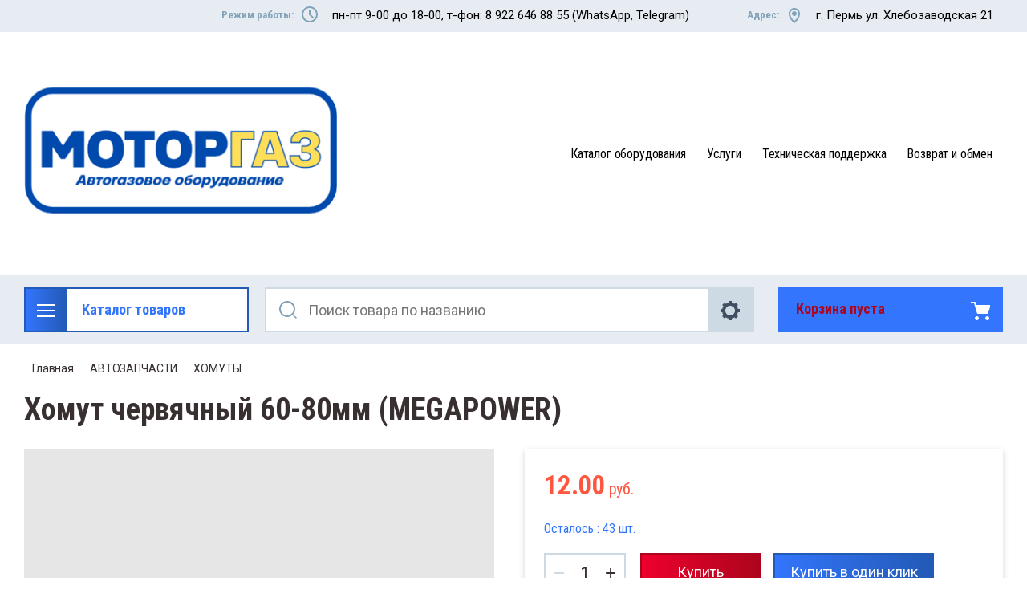

--- FILE ---
content_type: text/html; charset=utf-8
request_url: https://motor-gas.ru/shop/product/1872694302
body_size: 15350
content:

	<!doctype html>
<html lang="ru">
<head>
<meta charset="utf-8">
<meta name="robots" content="all"/>
<title>Хомут червячный 60-80мм (MEGAPOWER)</title>
<meta name="description" content="Хомут червячный 60-80мм (MEGAPOWER)">
<meta name="keywords" content="Хомут червячный 60-80мм (MEGAPOWER)">
<meta name="SKYPE_TOOLBAR" content="SKYPE_TOOLBAR_PARSER_COMPATIBLE">
<meta name="viewport" content="width=device-width, initial-scale=1.0, maximum-scale=1.0, user-scalable=no">
<meta name="format-detection" content="telephone=no">
<meta http-equiv="x-rim-auto-match" content="none">

<script src="/g/libs/jquery/1.10.2/jquery.min.js"></script>

<link rel="stylesheet" href="/t/v342/images/css/slick-theme.scss.css">
<link rel="stylesheet" href="/g/libs/jquery-slick/1.8.0/slick.css">
<link rel="stylesheet" href="/g/libs/remodal/css/remodal.css">
<link rel="stylesheet" href="/g/libs/remodal/css/remodal-default-theme.css">
<link rel="stylesheet" href="/g/libs/jqueryui/datepicker-and-slider/css/jquery-ui.css">

<!-- Fonts -->
<link href="https://fonts.googleapis.com/css?family=Roboto+Condensed:300,400,700|Roboto:100,300,400,500,700,900&amp;subset=cyrillic,cyrillic-ext,latin-ext" rel="stylesheet">
<!-- Fonts -->

<script src="/g/libs/jqueryui/datepicker-and-slider/js/jquery-ui.min.js" charset="utf-8"></script>

	<link rel="stylesheet" href="/g/css/styles_articles_tpl.css">
<meta name="mailru-domain" content="xOV40ZgYIONKivdQ" />
<link rel='stylesheet' type='text/css' href='/shared/highslide-4.1.13/highslide.min.css'/>
<script type='text/javascript' src='/shared/highslide-4.1.13/highslide.packed.js'></script>
<script type='text/javascript'>
hs.graphicsDir = '/shared/highslide-4.1.13/graphics/';
hs.outlineType = null;
hs.showCredits = false;
hs.lang={cssDirection:'ltr',loadingText:'Загрузка...',loadingTitle:'Кликните чтобы отменить',focusTitle:'Нажмите чтобы перенести вперёд',fullExpandTitle:'Увеличить',fullExpandText:'Полноэкранный',previousText:'Предыдущий',previousTitle:'Назад (стрелка влево)',nextText:'Далее',nextTitle:'Далее (стрелка вправо)',moveTitle:'Передвинуть',moveText:'Передвинуть',closeText:'Закрыть',closeTitle:'Закрыть (Esc)',resizeTitle:'Восстановить размер',playText:'Слайд-шоу',playTitle:'Слайд-шоу (пробел)',pauseText:'Пауза',pauseTitle:'Приостановить слайд-шоу (пробел)',number:'Изображение %1/%2',restoreTitle:'Нажмите чтобы посмотреть картинку, используйте мышь для перетаскивания. Используйте клавиши вперёд и назад'};</script>

            <!-- 46b9544ffa2e5e73c3c971fe2ede35a5 -->
            <script src='/shared/s3/js/lang/ru.js'></script>
            <script src='/shared/s3/js/common.min.js'></script>
        <link rel='stylesheet' type='text/css' href='/shared/s3/css/calendar.css' /><link rel="icon" href="/favicon.ico" type="image/x-icon">
<link rel="apple-touch-icon" href="/touch-icon-iphone.png">
<link rel="apple-touch-icon" sizes="76x76" href="/touch-icon-ipad.png">
<link rel="apple-touch-icon" sizes="120x120" href="/touch-icon-iphone-retina.png">
<link rel="apple-touch-icon" sizes="152x152" href="/touch-icon-ipad-retina.png">
<meta name="msapplication-TileImage" content="/touch-w8-mediumtile.png"/>
<meta name="msapplication-square70x70logo" content="/touch-w8-smalltile.png" />
<meta name="msapplication-square150x150logo" content="/touch-w8-mediumtile.png" />
<meta name="msapplication-wide310x150logo" content="/touch-w8-widetile.png" />
<meta name="msapplication-square310x310logo" content="/touch-w8-largetile.png" />

<!--s3_require-->
<link rel="stylesheet" href="/g/basestyle/1.0.1/user/user.css" type="text/css"/>
<link rel="stylesheet" href="/g/basestyle/1.0.1/user/user.blue.css" type="text/css"/>
<script type="text/javascript" src="/g/basestyle/1.0.1/user/user.js" async></script>
<!--/s3_require-->
			
		
		
		
			<link rel="stylesheet" type="text/css" href="/g/shop2v2/default/css/theme.less.css">		
			<script type="text/javascript" src="/g/printme.js"></script>
		<script type="text/javascript" src="/g/shop2v2/default/js/tpl.js"></script>
		<script type="text/javascript" src="/g/shop2v2/default/js/baron.min.js"></script>
		
			<script type="text/javascript" src="/g/shop2v2/default/js/shop2.2.js"></script>
		
	<script type="text/javascript">shop2.init({"productRefs": [],"apiHash": {"getPromoProducts":"a21416cf82f01ed7a201ffc4dc732484","getSearchMatches":"eaafac64128d0234126d241edb589bd1","getFolderCustomFields":"f0d8e3267e9ab580a54618472963ef3e","getProductListItem":"bc65138b941818c1861c3ec38c0a177d","cartAddItem":"c28594fe8b3f57df3791184ccd1598a9","cartRemoveItem":"83335318917bd081155b6de6f483ee70","cartUpdate":"22639b68a29c18e379ac35957f3e24d5","cartRemoveCoupon":"b872bce0962cc8017b532a51f817ce09","cartAddCoupon":"41fb38a965daeb262ec3f1cef0e7960c","deliveryCalc":"4fe4b31f18c6249b749d428581b958e7","printOrder":"ec30827fa310765726b4904a1ef36d60","cancelOrder":"eb67f1c8e7a3ff6d181c73ce404d7719","cancelOrderNotify":"a4c8a48f911a902676275afbef96cd7d","repeatOrder":"4265dd276be3dadf30e54d0caab03323","paymentMethods":"d8f961d643be25d22911678e370d6d1e","compare":"04754810a798f78346fa419592d9a07b"},"hash": null,"verId": 43596,"mode": "product","step": "","uri": "/shop","IMAGES_DIR": "/d/","my": {"show_sections":true,"lazy_load_subpages":true,"search_range_max":200000,"show_flags_filter":true,"gr_selected_theme":14,"special_alias":"SPEC","new_alias":"NEW"},"shop2_cart_order_payments": 3,"cf_margin_price_enabled": 0,"maps_yandex_key":"","maps_google_key":""});</script>
<style type="text/css">.product-item-thumb {width: 450px;}.product-item-thumb .product-image, .product-item-simple .product-image {height: 450px;width: 450px;}.product-item-thumb .product-amount .amount-title {width: 354px;}.product-item-thumb .product-price {width: 400px;}.shop2-product .product-side-l {width: 200px;}.shop2-product .product-image {height: 190px;width: 200px;}.shop2-product .product-thumbnails li {width: 56px;height: 56px;}</style>

<!--<link rel="stylesheet" href="/t/v342/images/css/theme.scss.css">-->
<link rel="stylesheet" href="/t/v342/images/css/lightgallery.css">

<script src="/g/libs/jquery-formstyler/1.7.4/jquery.formstyler.min.js" charset="utf-8"></script>
<script src="/g/libs/lightgallery/v1.2.19/lightgallery.js"></script>
<script src="/g/libs/lightgallery/v1.2.19/lg-zoom.min.js"></script>
<script src="/g/templates/shop2/2.112.2/js/nouislider.min.js" charset="utf-8"></script>
<script src="/g/libs/jquery-match-height/0.7.2/jquery.matchHeight.min.js"></script>
<script src="/g/libs/jquery-responsive-tabs/1.5.1/jquery.responsivetabs.min.js"></script>
<script src="/g/templates/shop2/2.79.2/js/animit.js"></script>
<script src="/g/templates/shop2/2.79.2/js/waslide.js"></script>
<script src="/g/libs/flexmenu/1.4.2/flexmenu.min.modern.js"></script>
<script src="/g/libs/jquery-slick/1.8.0/slick.min.js"></script>
<script src="/g/libs/jquery-sly/1.6.1/sly.min.js"></script>
<script src="/g/templates/shop2/2.96.2/js/headroom.js" charset="utf-8"></script>
<script src="/g/libs/remodal/js/remodal.js" charset="utf-8"></script>
<script src="/g/libs/jquery-bgdsize/jquery.bgdsize.js" charset="utf-8"></script>


    <link rel="stylesheet" href="/g/templates/shop2/2.112.2/themes/theme2/theme.scss.css">

<link rel="stylesheet" href="/g/templates/shop2/2.112.2/css/corrections.css">
<script src="/g/s3/misc/form/shop-form/shop-form-minimal.js" charset="utf-8"></script>
<script src="/t/v342/images/js/disign.js" charset="utf-8"></script>

<!-- [if lt IE 9]>
<script src="https://cdnjs.cloudflare.com/ajax/libs/html5shiv/3.7.3/html5shiv.min.js" type="text/javascript"></script>
<![endif] -->

<script>
$(document).ready(function(){
	$('body').css('opacity', '1');
});
</script>


<style>

@media screen and (min-width: 1261px){
.login__text {
    display: inline-block;
    border: 2px solid transparent;
    vertical-align: middle;
    padding: 5px 0px 8px 45px;
    margin: 0px 10px 0 0;
}
.login{
	border: 2px solid #b4c8d5;
	margin-top: 5px;
}
.reg{
	display: inline-block;
    color: #383030;
    font-family: 'Roboto Condensed', Arial, Helvetica, sans-serif;
    font-size: 16px;
    padding-right: 5px
    vertical-align: middle;	
}	
}

</style>

<link rel="stylesheet" href="/t/v342/images/css/site.addons.scss.css"
</head>
<body>
	<div class="site-wrapper">
		<div class="burger-block">
    		<div class="burger-block__ico"></div>
		    <div class="burger-block__section">
		        <a href="#rem-login" class="burger-block__cabinet">Вход в кабинет</a>
		        <div class="burger-block__folders">
		            <div class="burger-block__folders-title">Каталог товаров</div>
		            <div class="burger-block__folders-list">
		            	<ul class="popup-folders__list menu-default"><li class="firstlevel sublevel dontsplit"><a class="hasArrow" href="/shop/folder/138340902"><span>ГБО (газобаллонное оборудование)</span></a><ul><li class="parentItem"><a href="/shop/folder/138340902"><span>ГБО (газобаллонное оборудование)</span></a></li><li class="sublevel dontsplit"><a class="hasArrow" href="/shop/folder/138346102"><span>БАЛЛОНЫ</span></a><ul><li class="parentItem"><a href="/shop/folder/138346102"><span>БАЛЛОНЫ</span></a></li><li class=""><a href="/shop/folder/138346302"><span>Цилиндрические баллоны</span></a></li><li class=""><a href="/shop/folder/138346502"><span>Тороидальные баллоны</span></a></li><li class=""><a href="/shop/folder/138346902"><span>Крепежи баллонов</span></a></li></ul></li><li class="sublevel dontsplit"><a class="hasArrow" href="/shop/folder/138347702"><span>Впрыск газа</span></a><ul><li class="parentItem"><a href="/shop/folder/138347702"><span>Впрыск газа</span></a></li><li class=""><a href="/shop/folder/138347902"><span>OMVL пропан</span></a></li><li class=""><a href="/shop/folder/138348102"><span>OMVL метан</span></a></li><li class=""><a href="/shop/folder/75068506"><span>LOVATO пропан</span></a></li><li class=""><a href="/shop/folder/75068706"><span>Landi Renzo пропан</span></a></li></ul></li><li class=""><a href="/shop/folder/138342102"><span>Вентили</span></a></li><li class=""><a href="/shop/folder/138341902"><span>Вентиляционные камеры</span></a></li><li class=""><a href="/shop/folder/138342302"><span>ВЗУ</span></a></li><li class=""><a href="/shop/folder/138342502"><span>Гайки, заглушки, муфты</span></a></li><li class=""><a href="/shop/folder/138342902"><span>ГБО разное</span></a></li><li class=""><a href="/shop/folder/138345302"><span>Датчики для ГБО</span></a></li><li class=""><a href="/shop/folder/138342702"><span>Дозаторы и патрубки</span></a></li><li class=""><a href="/shop/folder/138345502"><span>Катушки</span></a></li><li class=""><a href="/shop/folder/138341302"><span>Манометр</span></a></li><li class=""><a href="/shop/folder/138345702"><span>МИНИ-кит</span></a></li><li class="sublevel dontsplit"><a class="hasArrow" href="/shop/folder/138347102"><span>МУЛЬТИКЛАПАНЫ</span></a><ul><li class="parentItem"><a href="/shop/folder/138347102"><span>МУЛЬТИКЛАПАНЫ</span></a></li><li class=""><a href="/shop/folder/138347302"><span>Мультиклапаны</span></a></li><li class=""><a href="/shop/folder/138347502"><span>Мультиклапаны ЕВРО</span></a></li><li class=""><a href="/shop/folder/75068306"><span>Запчасти для мультиклапана</span></a></li></ul></li><li class=""><a href="/shop/folder/138345902"><span>Переключатели (кнопка)</span></a></li><li class=""><a href="/shop/folder/138344902"><span>Переходники</span></a></li><li class=""><a href="/shop/folder/138344702"><span>Рампы</span></a></li><li class="sublevel dontsplit"><a class="hasArrow" href="/shop/folder/138345102"><span>Редукторы</span></a><ul><li class="parentItem"><a href="/shop/folder/138345102"><span>Редукторы</span></a></li><li class=""><a href="/shop/folder/75067906"><span>Редукторы метан</span></a></li><li class=""><a href="/shop/folder/75068106"><span>Редукторы пропан</span></a></li></ul></li><li class=""><a href="/shop/folder/138344502"><span>Ремкомплекты</span></a></li><li class=""><a href="/shop/folder/138341702"><span>Смесители и Антихлопы</span></a></li><li class=""><a href="/shop/folder/138344302"><span>Тройники</span></a></li><li class=""><a href="/shop/folder/138344102"><span>Трубки</span></a></li><li class=""><a href="/shop/folder/138343902"><span>Фильтра газовые</span></a></li><li class=""><a href="/shop/folder/138341102"><span>Фитинги</span></a></li><li class=""><a href="/shop/folder/138343702"><span>Шланги</span></a></li><li class=""><a href="/shop/folder/138343502"><span>Штуцеры</span></a></li><li class=""><a href="/shop/folder/138343302"><span>Электроклапаны</span></a></li><li class=""><a href="/shop/folder/138343102"><span>Эмуляторы</span></a></li></ul></li><li class="firstlevel sublevel dontsplit"><a class="hasArrow" href="/shop/folder/138348302"><span>АВТОЗАПЧАСТИ</span></a><ul><li class="parentItem"><a href="/shop/folder/138348302"><span>АВТОЗАПЧАСТИ</span></a></li><li class="sublevel dontsplit"><a class="hasArrow" href="/shop/folder/138348502"><span>СВЕЧИ ЗАЖИГАНИЯ</span></a><ul><li class="parentItem"><a href="/shop/folder/138348502"><span>СВЕЧИ ЗАЖИГАНИЯ</span></a></li><li class=""><a href="/shop/folder/138348702"><span>ЭЗ (Энгельс)</span></a></li><li class=""><a href="/shop/folder/138348902"><span>BRISK</span></a></li></ul></li><li class="sublevel dontsplit"><a class="hasArrow" href="/shop/folder/148768302"><span>ХОМУТЫ</span></a><ul><li class="parentItem"><a href="/shop/folder/148768302"><span>ХОМУТЫ</span></a></li><li class=""><a href="/shop/folder/148768702"><span>NORD YADA</span></a></li><li class=""><a href="/shop/folder/148768902"><span>NORMA</span></a></li><li class=""><a href="/shop/folder/148769102"><span>Пластиковые хомуты</span></a></li></ul></li></ul></li><li class="firstlevel sublevel dontsplit"><a class="hasArrow" href="/shop/folder/148767902"><span>АКСЕССУАРЫ</span></a><ul><li class="parentItem"><a href="/shop/folder/148767902"><span>АКСЕССУАРЫ</span></a></li><li class=""><a href="/shop/folder/148768102"><span>Изолента и скотч</span></a></li></ul></li></ul>
		            </div>
		        </div>
		        <div class="burger-block__navigation"></div>
		    </div>
		</div>
		<div class="cabinet-block">
		    <div class="cabinet-block__section">
		        <div class="cabinet-block__back ">Назад</div>
		        <div class="cabinet-block__body">
		            <!-- Cabinet -->
		        </div>
		    </div>
		</div>
		<div class="search search-mob">
			<div class="search__mobile"></div>
		</div>
		<header role="banner" class="site-header">
			<div class="site-header__wrap">
				<div class="site-header__inner">
					<div class="site-header__top_line central">
												<div class="social">
							<div class="social__wrap"><a class="social__link" href="https://t.me/motorgas59"><img src=/thumb/2/d1etAhY6ivqlUQOiensRRw/16r16/d/fgs16_telegram.svg  alt=""></a><a class="social__link" href="https://wa.me/79226468855"><img src=/thumb/2/Oh8FgtzHfOmBN4mmfMziRA/16r16/d/fgs16_whatsapp.svg  alt=""></a></div>
						</div>
												<div class="site-header__top_line_right">
														<div class="time_work">
								<div class="time_work__wrap">
									<div class="time_work__title">Режим работы:</div>
									<div class="time_work__numbers">пн-пт 9-00 до 18-00, т-фон: 8 922 646 88 55 (WhatsApp, Telegram)</div>
								</div>	
							</div>
																					<div class="address">
								<div class="address__wrap">
									<div class="address__title">Адрес:</div>
									<div class="address__text">г. Пермь  ул. Хлебозаводская 21</div>
								</div>
							</div>
													</div>
					</div>
					<div class="site-header__block">
						<div class="site-header__block_wrap central">
							<div class="logo">
																<div class="site-logo">
																											<a href="/"><img src="/thumb/2/BdUKjIC2YBryYQCF4zO42A/400c200/d/dizajn_bez_nazvaniya_logotip_2_1.png" alt="" /></a>
								</div>
																<div class="logo__wrap">
																										</div>
							</div>
							<div class="site-header__left_block">
																    <nav class="menu menu-top">
								        <div class="menu__wrap">
								            <ul class="menu__inner"><li class="has-child"><a href="/produkciya">Каталог оборудования</a></li><li class="has-child"><a href="/uslugi">Услуги</a></li><li class=""><a href="/dokumenty-1">Техническая поддержка</a></li><li class=""><a href="/vozvrat-i-obmen">Возврат и обмен</a></li></ul>
								        </div>
								    </nav>
										                       		                    </div>
		                </div>
					</div>
				</div>
				<div class="site-header__bottom central">
					<div class="site-header__bottom__wrap">
													<div class="catalogue-menu catalogue-menu-inner-hide">
								<div class="catalogue-menu__wrap">
									<div class="catalogue-menu__title"><a href="/" style="text-decoration: none; color: #3375fc;">Каталог товаров</a></div>
									<div class="catalogue-menu__list">
										<ul class="catalogue-menu__inner"><li class="has-child"><a href="/shop/folder/138340902" > <span></span> ГБО (газобаллонное оборудование)</a><ul class="level-2"><li class="has-child"><a href="/shop/folder/138346102" > <span></span> БАЛЛОНЫ</a><ul class="level-3"><li><a href="/shop/folder/138346302" >Цилиндрические баллоны</a></li><li><a href="/shop/folder/138346502" >Тороидальные баллоны</a></li><li><a href="/shop/folder/138346902" >Крепежи баллонов</a></li></ul></li><li class="has-child"><a href="/shop/folder/138347702" > <span></span> Впрыск газа</a><ul class="level-3"><li><a href="/shop/folder/138347902" >OMVL пропан</a></li><li><a href="/shop/folder/138348102" >OMVL метан</a></li><li><a href="/shop/folder/75068506" >LOVATO пропан</a></li><li><a href="/shop/folder/75068706" >Landi Renzo пропан</a></li></ul></li><li><a href="/shop/folder/138342102" >Вентили</a></li><li><a href="/shop/folder/138341902" >Вентиляционные камеры</a></li><li><a href="/shop/folder/138342302" >ВЗУ</a></li><li><a href="/shop/folder/138342502" >Гайки, заглушки, муфты</a></li><li><a href="/shop/folder/138342902" >ГБО разное</a></li><li><a href="/shop/folder/138345302" >Датчики для ГБО</a></li><li><a href="/shop/folder/138342702" >Дозаторы и патрубки</a></li><li><a href="/shop/folder/138345502" >Катушки</a></li><li><a href="/shop/folder/138341302" >Манометр</a></li><li><a href="/shop/folder/138345702" >МИНИ-кит</a></li><li class="has-child"><a href="/shop/folder/138347102" > <span></span> МУЛЬТИКЛАПАНЫ</a><ul class="level-3"><li><a href="/shop/folder/138347302" >Мультиклапаны</a></li><li><a href="/shop/folder/138347502" >Мультиклапаны ЕВРО</a></li><li><a href="/shop/folder/75068306" >Запчасти для мультиклапана</a></li></ul></li><li><a href="/shop/folder/138345902" >Переключатели (кнопка)</a></li><li><a href="/shop/folder/138344902" >Переходники</a></li><li><a href="/shop/folder/138344702" >Рампы</a></li><li class="has-child"><a href="/shop/folder/138345102" > <span></span> Редукторы</a><ul class="level-3"><li><a href="/shop/folder/75067906" >Редукторы метан</a></li><li><a href="/shop/folder/75068106" >Редукторы пропан</a></li></ul></li><li><a href="/shop/folder/138344502" >Ремкомплекты</a></li><li><a href="/shop/folder/138341702" >Смесители и Антихлопы</a></li><li><a href="/shop/folder/138344302" >Тройники</a></li><li><a href="/shop/folder/138344102" >Трубки</a></li><li><a href="/shop/folder/138343902" >Фильтра газовые</a></li><li><a href="/shop/folder/138341102" >Фитинги</a></li><li><a href="/shop/folder/138343702" >Шланги</a></li><li><a href="/shop/folder/138343502" >Штуцеры</a></li><li><a href="/shop/folder/138343302" >Электроклапаны</a></li><li><a href="/shop/folder/138343102" >Эмуляторы</a></li></ul></li><li class="has-child"><a href="/shop/folder/138348302" > <span></span> АВТОЗАПЧАСТИ</a><ul class="level-2"><li class="has-child"><a href="/shop/folder/138348502" > <span></span> СВЕЧИ ЗАЖИГАНИЯ</a><ul class="level-3"><li><a href="/shop/folder/138348702" >ЭЗ (Энгельс)</a></li><li><a href="/shop/folder/138348902" >BRISK</a></li></ul></li><li class="has-child"><a href="/shop/folder/148768302" > <span></span> ХОМУТЫ</a><ul class="level-3"><li><a href="/shop/folder/148768702" >NORD YADA</a></li><li><a href="/shop/folder/148768902" >NORMA</a></li><li><a href="/shop/folder/148769102" >Пластиковые хомуты</a></li></ul></li></ul></li><li class="has-child"><a href="/shop/folder/148767902" > <span></span> АКСЕССУАРЫ</a><ul class="level-2"><li><a href="/shop/folder/148768102" >Изолента и скотч</a></li></ul></li></ul>										<div class="catalogue-menu__btn">Еще категории</div>
									</div>
								</div>
							</div>
												<!-- Search Form -->	
						<div class="search search-desc">
							<div class="search__mobile-click ">
								
							</div>
							<div class="search__wrapper">
								<div class="close-button close-button__search "></div>
								<link href="/t/v342/images/autocomplete/jquery-ui.css" rel="stylesheet" type="text/css" />
<script type="text/javascript" src="/t/v342/images/autocomplete/jquery-ui.min.js"></script>

<style>
.ui-widget-content{
	max-width: 730px; max-height:510px; overflow-y:scroll; z-index:1500;
}
.ui-menu .ui-menu-item{width: 100%;min-height: auto;box-sizing: border-box;}
.ui-menu .ui-menu-item.ui-state-focus {color: #3375fc;}
    .autocomplete-table {
        display:flex;
        align-items:center;
        border: 0;
        collapse: 0;
        border-spacing: 0;
        font-size: 14px;
    }

    .autocomplete-item-image {
        text-align: center;
    }

    .autocomplete-item-image > div {
        display: inline-block;
        width: 60px;
    }

    .autocomplete-item-image > div img {
        vertical-align: middle;
        margin-right: 5px;
        max-height: 50px;
        max-width: 50px;
    }

    .autocomplete-item-name {
        width: 100%;
    }

    .autocomplete-item-name > div {
        font-size: 11px;
        color: #999;
    }

    .autocomplete-item-price > div {
        color: #3375fc;
        text-align: right;
        white-space: nowrap;
        display: inline-block;
        padding-left: 10px;
        min-width: 50px;
    }
    li.all_results{padding: 10px; text-align:center;}
    li.all_results a {font-size: 16px;}
    .ui-state-hover,
    .ui-widget-content .ui-state-hover,
    .ui-widget-header .ui-state-hover,
    .ui-state-focus,
    .ui-widget-content .ui-state-focus,
    .ui-widget-header .ui-state-focus {
    	border-color: #ddd;
    	background: #fff;}
    @media screen and (max-width: 768px) {
    	.ui-widget-content{z-index: 10000; left: 30px !important; max-width: 470px;}
    }
    @media screen and (max-width: 480px) {
    	.ui-widget-content{z-index: 10000; max-width: 260px;}
    	.autocomplete-item-image{display: none;}
    	.autocomplete-item-name{box-sizing:border-box; padding-left: 15px;}
    }
</style>
<script>
    $(function () {
    	
        var cache = {},
        	url = "",
            isMobile = /Android|webOS|iPhone|iPad|iPod|BlackBerry|IEMobile|Opera Mini/i.test(navigator.userAgent);
        $("#auto_search_text").autocomplete({
            source: function (request, response) {
                var term = request.term;
                if (term in cache) {
                    response(cache[term]);
                    return;
                }
				url = encodeURIComponent(request.term);
                $.getJSON('/shop/search?autocomplete=true&search_text=' + url + '&s[products_per_page]=150', {}, function (data, status, xhr) {
                    cache[term] = data;
                    response(data);
                });
            },
            minLength: 3,
			open: function(event, ui) {
				$('.ui-autocomplete').append("<li class='all_results'><a href='/shop/search?search_text=" + url +"'>Смотреть все результаты</a></li>");
			},
            select: function (event, ui) {
                document.location = ui.item.url;
                return false;
            }
        }).autocomplete('instance')._renderItem = function (ul, item) {
            var cont = '';
            var article = item.article ? '<div>Артикул: ' + item.article + '</div>' : '';

            cont += '<div class="autocomplete-table">';
            cont += '<div class="autocomplete-item-image"><div><img src="' + item.image + '"></div></div>';
            cont += '<div class="autocomplete-item-name">' + item.label + article + '</div>';
            cont += '<div class="autocomplete-item-price"><div>' + item.price + ' руб.</div></div>';
            cont += '</div>';

            return $('<li>').append(cont).appendTo(ul);
        };
    });
</script>



<form class="search__form" action="/shop/search" enctype="multipart/form-data" method="get">
	<input class="search__button" type="submit" value="Найти" />
	<input class="search__text" placeholder="Поиск товара по названию" autocomplete="off" name="search_text" value="" id="auto_search_text" />
	<a href="#rem-expanded__search"><div class="expanded__search">Расширенный поиск</div></a>
<re-captcha data-captcha="recaptcha"
     data-name="captcha"
     data-sitekey="6LcYvrMcAAAAAKyGWWuW4bP1De41Cn7t3mIjHyNN"
     data-lang="ru"
     data-rsize="invisible"
     data-type="image"
     data-theme="light"></re-captcha></form>					         						          	<div class="close__search"></div>	
					          	<div class="remodal" data-remodal-id="rem-expanded__search" role="dialog">
					          		<div data-remodal-action="close" class="close-button">Назад</div>
					          		<div class="shop2-block search-form "><div class="block-title large-title"><strong>Расширенный поиск</strong><span>&nbsp;</span></div><div class="block-body"><form action="/shop/search" enctype="multipart/form-data"><input type="hidden" name="sort_by" value=""/><div class="row"><label class="row-title" for="shop2-name">Название</label><div class="row__body-cl"><input type="text" name="s[name]" size="20" id="shop2-name" value="" /></div></div><div class="row"><label class="row-title" for="shop2-text">Текст</label><div class="row__body-cl"><input type="text" name="search_text" size="20" id="shop2-text"  value="" /></div></div><div class="row"><div class="shopSearch"><div class="shopSearch__rows rangeSliderWrapper  "><div class="shopSearch__row"><div class="row-title">Цена руб.</div><div class="row__body-cl"><div class="shopSearch__body"><div class="shopSearch__priceWrap"><label><input name="s[price][min]" type="text" size="5" class="small low" value="0" /></label><label><input name="s[price][max]" data-max="200000" type="text" size="5" class="small high" value="200000" /></label></div><div class="inputRangeSlider"></div></div></div></div></div></div></div><div class="row"><label class="row-title" for="shop2-article">Артикул</label><div class="row__body-cl"><input type="text" name="s[article]" id="shop2-article" value="" /></div></div><div class="row"><div class="row-title">Выберите категорию</div><div class="row__body-cl"><select name="s[folder_id]" id="s[folder_id]"><option value="">Все</option><option value="138340902" > ГБО (газобаллонное оборудование)</option><option value="138346102" >&raquo; БАЛЛОНЫ</option><option value="138346302" >&raquo;&raquo; Цилиндрические баллоны</option><option value="138346502" >&raquo;&raquo; Тороидальные баллоны</option><option value="138346902" >&raquo;&raquo; Крепежи баллонов</option><option value="138347702" >&raquo; Впрыск газа</option><option value="138347902" >&raquo;&raquo; OMVL пропан</option><option value="138348102" >&raquo;&raquo; OMVL метан</option><option value="75068506" >&raquo;&raquo; LOVATO пропан</option><option value="75068706" >&raquo;&raquo; Landi Renzo пропан</option><option value="138342102" >&raquo; Вентили</option><option value="138341902" >&raquo; Вентиляционные камеры</option><option value="138342302" >&raquo; ВЗУ</option><option value="138342502" >&raquo; Гайки, заглушки, муфты</option><option value="138342902" >&raquo; ГБО разное</option><option value="138345302" >&raquo; Датчики для ГБО</option><option value="138342702" >&raquo; Дозаторы и патрубки</option><option value="138345502" >&raquo; Катушки</option><option value="138341302" >&raquo; Манометр</option><option value="138345702" >&raquo; МИНИ-кит</option><option value="138347102" >&raquo; МУЛЬТИКЛАПАНЫ</option><option value="138347302" >&raquo;&raquo; Мультиклапаны</option><option value="138347502" >&raquo;&raquo; Мультиклапаны ЕВРО</option><option value="75068306" >&raquo;&raquo; Запчасти для мультиклапана</option><option value="138345902" >&raquo; Переключатели (кнопка)</option><option value="138344902" >&raquo; Переходники</option><option value="138344702" >&raquo; Рампы</option><option value="138345102" >&raquo; Редукторы</option><option value="75067906" >&raquo;&raquo; Редукторы метан</option><option value="75068106" >&raquo;&raquo; Редукторы пропан</option><option value="138344502" >&raquo; Ремкомплекты</option><option value="138341702" >&raquo; Смесители и Антихлопы</option><option value="138344302" >&raquo; Тройники</option><option value="138344102" >&raquo; Трубки</option><option value="138343902" >&raquo; Фильтра газовые</option><option value="138341102" >&raquo; Фитинги</option><option value="138343702" >&raquo; Шланги</option><option value="138343502" >&raquo; Штуцеры</option><option value="138343302" >&raquo; Электроклапаны</option><option value="138343102" >&raquo; Эмуляторы</option><option value="138348302" > АВТОЗАПЧАСТИ</option><option value="138348502" >&raquo; СВЕЧИ ЗАЖИГАНИЯ</option><option value="138348702" >&raquo;&raquo; ЭЗ (Энгельс)</option><option value="138348902" >&raquo;&raquo; BRISK</option><option value="148768302" >&raquo; ХОМУТЫ</option><option value="148768702" >&raquo;&raquo; NORD YADA</option><option value="148768902" >&raquo;&raquo; NORMA</option><option value="148769102" >&raquo;&raquo; Пластиковые хомуты</option><option value="148767902" > АКСЕССУАРЫ</option><option value="148768102" >&raquo; Изолента и скотч</option></select></div></div><div id="shop2_search_custom_fields"></div><div class="row"><div class="row-title">Производитель</div><div class="row__body-cl"><select name="s[vendor_id]"><option value="">Все</option><option value="477313" >AEB</option><option value="401913" >ALVATEC</option><option value="466913" >ATIKER</option><option value="468113" >BRC</option><option value="469313" >BRISK</option><option value="468913" >Digitronic</option><option value="468513" >EMER</option><option value="467713" >Landi Renzo</option><option value="467313" >LOVATO</option><option value="25335302" >NORD YADA</option><option value="469913" >Norma</option><option value="468713" >OMB</option><option value="467913" >OMVL</option><option value="468313" >SAVER</option><option value="469713" >STAG</option><option value="469513" >Terminator</option><option value="467113" >Tomasetto</option><option value="469113" >VALTEK</option><option value="36744503" >НЗГА</option><option value="470313" >ЭЗ</option></select></div></div><div class="row"><div class="row-title">Новинка</div><div class="row__body-cl"><select name="s[new]"><option value="">Все</option><option value="1">да</option><option value="0">нет</option></select></div></div><div class="row"><div class="row-title">Спецпредложение</div><div class="row__body-cl"><select name="s[special]"><option value="">Все</option><option value="1">да</option><option value="0">нет</option></select></div></div><div class="row"><div class="row-title">Результатов на странице:</div><div class="row__body-cl"><select name="s[products_per_page]"><option value="5">5</option><option value="20" selected="selected">20</option><option value="35">35</option><option value="50">50</option><option value="65">65</option><option value="80">80</option><option value="95">95</option></select></div></div><div id="shop2_search_global_fields">
						
			
												<div class="row">
						<div class="row-title">Высота профиля:</div>
						<div class="row__body-cl">
							<div class="row__body-cl-in">
								<select name="s[vysota_profila]">
									<option value="">Все</option>
																			<option value="85568703">35%</option>
																			<option value="85568903">50%</option>
																			<option value="85569103">60%</option>
																			<option value="85569303">65%</option>
																			<option value="85569503">70%</option>
																			<option value="85569703">75%</option>
																	</select>
							</div>
						</div>
					</div>
							

			</div><div class="clear-container"></div><div class="row search-btn_wrap"><button type="submit" class="search-btn for_btn">Найти</button></div><re-captcha data-captcha="recaptcha"
     data-name="captcha"
     data-sitekey="6LcYvrMcAAAAAKyGWWuW4bP1De41Cn7t3mIjHyNN"
     data-lang="ru"
     data-rsize="invisible"
     data-type="image"
     data-theme="light"></re-captcha></form><div class="clear-container"></div></div></div><!-- Search Form -->					          	</div>
							</div>
						</div>
						
													<div id="shop2-cart-preview">
		<div class="shopping-cart amount--count-none">
			<div class="block-body">
				<a href="/shop/cart" class="cart-preview__title">
											Корзина пуста
														</a>
			</div>
		</div>
	</div><!-- Cart Preview -->
 
																	</div> 
				</div>
			</div>
		</header> <!-- .site-header -->
		
		
    </div>





		<div class="site-container">
			
			<main role="main" class="site-main central">
				
<div class="site-path" data-url="/"><a href="/">Главная</a>    <a href="/shop/folder/138348302">АВТОЗАПЧАСТИ</a>    <a href="/shop/folder/148768302">ХОМУТЫ</a>    Хомут червячный 60-80мм (MEGAPOWER)</div>				                <h1>Хомут червячный 60-80мм (MEGAPOWER)</h1>
                                <div class="mode-folder">
                	                                        <div class="mode-folder__right">
                    	
	
	<div class="shop2-cookies-disabled shop2-warning hide"></div>
	
	
	
		
							
			
							
			
							
			
		
				    
	<div class="remodal" data-remodal-id="bio-click" role="dialog">
		<div data-remodal-action="close" class="close-button">&nbsp;</div>
								
                        	
	    
        
    <div class="tpl-anketa" data-api-url="/-/x-api/v1/public/?method=form/postform&param[form_id]=11905303" data-api-type="form">
    		    			    	<div class="tpl-anketa__left">
		        	<div class="tpl-anketa__title">Купить в один клик</div>
		        			        </div>
	                        <div class="tpl-anketa__right">
	        	            <form method="post" action="/" data-s3-anketa-id="11905303">
	                <input type="hidden" name="param[placeholdered_fields]" value="1" />
	                <input type="hidden" name="form_id" value="11905303">
	                	                	                <input type="hidden" name="param[hide_title]" value="" />
	                <input type="hidden" name="param[product_name]" value="Хомут червячный 60-80мм (MEGAPOWER)" />
                	<input type="hidden" name="param[product_link]" value="https://motor-gas.ru&#47;shop/product/1872694302" />
                	<input type="hidden" name="param[policy_checkbox]" value="" />
                	<input type="hidden" name="param[has_span_button]" value="" />
	                <input type="hidden" name="tpl" value="global:shop2.form.minimal.tpl">
	                		                		                    		                    		                        <div class="tpl-field type-html"><p>Уважаемый покупатель! Пожалуйста, пришлите нам свои данные и товары, которые желаете приобрести. Мы свяжемся с вами в ближайшее время.</p></div>
		                    		                		                    		                        <div class="tpl-field type-text">
		                            		                            
		                            		                            <div class="field-value">
		                                		                                		                                    <input type="text" 
		                                    	 
			                                    size="30" 
			                                    maxlength="100" 
			                                    value="" 
			                                    name="d[1]" 
			                                    placeholder="Имя" 
		                                    />
		                                		                                
		                                		                            </div>
		                        </div>
		                    		                		                    		                        <div class="tpl-field type-text field-required">
		                            		                            
		                            		                            <div class="field-value">
		                                		                                		                                    <input type="text" 
		                                    	 required  
			                                    size="30" 
			                                    maxlength="100" 
			                                    value="" 
			                                    name="d[2]" 
			                                    placeholder="Номер телефона *" 
		                                    />
		                                		                                
		                                		                            </div>
		                        </div>
		                    		                		                    		                        <div class="tpl-field type-text field-required">
		                            		                            
		                            		                            <div class="field-value">
		                                		                                		                                    <input type="text" 
		                                    	 required  
			                                    size="30" 
			                                    maxlength="100" 
			                                    value="" 
			                                    name="d[3]" 
			                                    placeholder="Название товара *" 
		                                    />
		                                		                                
		                                		                            </div>
		                        </div>
		                    		                		                    		                        <div class="tpl-field type-textarea">
		                            		                            
		                            		                            <div class="field-value">
		                                		                                		                                    <textarea 
		                                    	 
			                                    cols="50" 
			                                    rows="7" 
			                                    name="d[4]" 
			                                    placeholder="Комментарий"></textarea>
		                                		                                
		                                		                            </div>
		                        </div>
		                    		                	
	        			        		
	                	
	                <div class="tpl-field tpl-field-button">
	                    <button type="submit" class="tpl-form-button">Отправить</button>
	                </div>
	
	            <re-captcha data-captcha="recaptcha"
     data-name="captcha"
     data-sitekey="6LcYvrMcAAAAAKyGWWuW4bP1De41Cn7t3mIjHyNN"
     data-lang="ru"
     data-rsize="invisible"
     data-type="image"
     data-theme="light"></re-captcha></form>
	            
	        		        	
	                </div>
    </div>
	</div> <!-- buy one click form -->
<div class="card-top-block" data-test="Хомут червячный 60-80мм (MEGAPOWER)">
    
    <div class="card-top-block__left">
        
        <div class="card-slider">
        	<div class="product-label">
	        	                                        	</div>
            <div class="product_slider">
                <div class="product_slider_item">
                    <div class="product_image no-image">
                                            </div>
                </div>
                            </div>
            <div class="product_slider_thumbs">
                <div class="product_thumbs_item">
                    <div class="product_image no-image">
                                            </div>
                </div>
                            </div>
        </div>
    </div>
    <div class="card-top-block__right">
        <form
            method="post"
            action="/shop?mode=cart&amp;action=add"
            accept-charset="utf-8"
            class="shop2-product">

            <input type="hidden" name="kind_id" value="1872694302"/>
            <input type="hidden" name="product_id" value="1428031502"/>
            <input type="hidden" name="meta" value='null'/>
            <div class="card-top-block__wrap">
    			<div class="card-top-block__product">
    	            
    	                					<div class="form_add">
    						<div class="shop_product-price-actions">
    							<div class="product-price">
                                    <div class="product_prc">
        									
        									<div class="price-current">
		<strong>12.00</strong> руб.			</div>
                                    </div>
                                    <div class="product_amnt"></div>
    							</div>
    							<div class="shop2-product-actions-wrap">
    								
    							</div>
    						</div>
    						<div class="col">Осталось : 43 шт.</div>
    						<br> 
    						<div class="shop2-product__btns">
    							
				
	<div class="product-amount">
					<div class="amount-title">Количество:</div>
							<div class="shop2-product-amount">
				<button type="button" class="amount-minus">&#8722;</button><input type="text" name="amount" data-kind="1872694302" data-max="43" data-min="1" data-multiplicity="" maxlength="4" value="1" /><button type="button" class="amount-plus">&#43;</button>
			</div>
						</div>
    							                                <div class="shop2-product__btns-wrap-buy">
    							     
			<button class="shop2-product-btn shop-product-btn type-3 buy" type="submit" data-url="/shop/product/1872694302">
			<span>Купить</span>
		</button>
	

<input type="hidden" value="Хомут червячный 60-80мм (MEGAPOWER)" name="product_name" />
<input type="hidden" value="https://motor-gas.ru/shop/product/1872694302" name="product_link" />                                </div>
								
                                <div class="bio-click">
                                    <div class="bio-click__wrap">
                                        <a href="#bio-click" class="bio-click__btn">
                                            Купить в один клик
                                        </a>
                                    </div>
                                </div>
    						</div>
    					</div>
    				    				                </div>

    			<div class="card-top-block__product-details">
    				    				
			<div class="product-compare">
			<label class="not_added">
				<input type="checkbox" value="1872694302"/>
				Сравнить
			</label>
		</div>
		
    				
 

		
	
	<div class="shop2-product-options">
		
	
					
	
	
					<div class="shop2-product-article"><span>Артикул:</span> 06080</div>
	
		</div>

    				<div class="shop2-clear-container"></div>
    			</div>
            </div>


        
        <re-captcha data-captcha="recaptcha"
     data-name="captcha"
     data-sitekey="6LcYvrMcAAAAAKyGWWuW4bP1De41Cn7t3mIjHyNN"
     data-lang="ru"
     data-rsize="invisible"
     data-type="image"
     data-theme="light"></re-captcha></form>
    </div>

</div>

<div class="card-bottom-block">
    <div class="card-bottom-block__tabs">
            



    </div>
    <div class="card-bottom-block__folders">
            </div>
        
</div>		<p><a href="javascript:shop2.back()" class="shop2-btn shop2-btn-back">Назад</a></p>

	


	
		                        </div>
	                    </div>
                    
			
			</main> <!-- .site-main -->
			
						
		<footer role="contentinfo" class="site-footer">
			<div class="site-footer__wrap ">
				<div class="site-footer__inner central">
					<div class="gl_blocks">
									            <div class="middle_footer_block">
			            					            	<div class="phone-time">
				            		<div class="phone-time__wrap">
				            			<div class="phone-time__title">Телефон:</div>
										<div class="phone-time__inner"><div><a href="tel:+79226468855">+7 922 646 88 55</a></div><div><a href="tel:2408218">240-82-18</a></div></div>
																				<div class="phone-time__text">(с 9:00 до 18:00 с пн-пт)</div>
														            		</div>
				            	</div>
			            				            						            <div class="address-footer">
									<div class="address-footer__wrap">
										<div class="address-footer__title">Адрес:</div>
										<div class="address-footer__text">г. Пермь  ул. Хлебозаводская 21</div>
									</div>
								</div>
																					<div class="email">
								<div class="email__wrap">
									<div class="email__title">Е-mail:</div>
									<div class="email__text">
										<a href="mailto:motogas@mail.ru" class="email__link">motogas@mail.ru</a>
									</div>
								</div>
							</div>
																					<div class="social-bottom">
								<div class="social-bottom__wrap"><a class="social-bottom__link" href="https://t.me/motorgas59" target="_blank"><img src=/thumb/2/ZU7mlp3D0VY_fdHXVeahxg/16r/d/fgs16_telegram.svg  alt=""></a><a class="social-bottom__link" href="https://wa.me/79226468855" target="_blank"><img src=/thumb/2/P8s8A63nN9z0mkoDLCsUJw/16r/d/fgs16_whatsapp.svg  alt=""></a></div>
							</div>
																				</div>
					</div>
										<div class="footer_form">
						<div class="footer_form__wrap">
							<div class="footer_form__inner">
								<div class="footer_form__title">
									Подпишитесь на нашу рассылку
									
								</div>
								<div class="subscription__right">
									        <div class="tpl-anketa" data-api-url="/-/x-api/v1/public/?method=form/postform&param[form_id]=7218913" data-api-type="form">
                	<div class="title">Подписка на рассылку</div>
                            <form method="post" action="/" data-s3-anketa-id="7218913">
                <input type="hidden" name="params[placeholdered_fields]" value="1" />
                <input type="hidden" name="form_id" value="7218913">
                <input type="hidden" name="tpl" value="global:form.minimal.tpl">
                	                	                    	                    	                        <h2>Получайте специальные выгодные предложения от нас первыми!</h2>
	                    	                	                    	                        <div class="tpl-field type-email field-required">
	                            	                            	                            <div class="field-value">
	                                	                                	                                    <input type="text" 
	                                    	required		                                    size="30" 
		                                    maxlength="100" 
		                                    value="" 
		                                    name="d[2]" 
		                                    placeholder="Ваш e-mail *" 
	                                    />
	                                	                                
	                                	                            </div>
	                        </div>
	                    	                	                    	                        <div class="tpl-field type-phone">
	                            	                            	                            <div class="field-value">
	                                	                                	                                    <input type="text" 
	                                    			                                    size="30" 
		                                    maxlength="100" 
		                                    value="" 
		                                    name="d[3]" 
		                                    placeholder="Ваш телефон" 
	                                    />
	                                	                                
	                                	                            </div>
	                        </div>
	                    	                	                    	                        <div class="tpl-field type-textarea">
	                            	                            	                            <div class="field-value">
	                                	                                	                                    <textarea 
		                                    		                                    cols="50" 
		                                    rows="7" 
		                                    name="d[4]" 
		                                    placeholder="Комментарий"></textarea>
	                                	                                
	                                	                            </div>
	                        </div>
	                    	                
        		        		
                
                <div class="tpl-field tpl-field-button">
                    <button type="submit" class="tpl-form-button">Подписаться</button>
                </div>

            <re-captcha data-captcha="recaptcha"
     data-name="captcha"
     data-sitekey="6LcYvrMcAAAAAKyGWWuW4bP1De41Cn7t3mIjHyNN"
     data-lang="ru"
     data-rsize="invisible"
     data-type="image"
     data-theme="light"></re-captcha></form>
            
        	        	
            </div>
								</div>
							</div>
						</div>
					</div>
										
				</div>
			</div>
			<div class="site-footer__copy-block central">
				<div class="site-footer__site-name">
							            		            		            		            © 2008 - 2026 МОТОРГАЗ
				</div>
				<div class="site-footer__counters"><!-- Yandex.Metrika informer --> <a href="https://metrika.yandex.ru/stat/?id=44638597&amp;from=informer" target="_blank" rel="nofollow"><img src="https://informer.yandex.ru/informer/44638597/3_1_FFFFFFFF_EFEFEFFF_0_pageviews" style="width:88px; height:31px; border:0;" alt="Яндекс.Метрика" title="Яндекс.Метрика: данные за сегодня (просмотры, визиты и уникальные посетители)" class="ym-advanced-informer" data-cid="44638597" data-lang="ru" /></a> <!-- /Yandex.Metrika informer --> <!-- Yandex.Metrika counter --> <script type="text/javascript"> (function (d, w, c) { (w[c] = w[c] || []).push(function() { try { w.yaCounter44638597 = new Ya.Metrika({ id:44638597, clickmap:true, trackLinks:true, accurateTrackBounce:true, webvisor:true }); } catch(e) { } }); var n = d.getElementsByTagName("script")[0], s = d.createElement("script"), f = function () { n.parentNode.insertBefore(s, n); }; s.type = "text/javascript"; s.async = true; s.src = "https://mc.yandex.ru/metrika/watch.js"; if (w.opera == "[object Opera]") { d.addEventListener("DOMContentLoaded", f, false); } else { f(); } })(document, window, "yandex_metrika_callbacks"); </script> <noscript><div><img src="https://mc.yandex.ru/watch/44638597" style="position:absolute; left:-9999px;" alt="" /></div></noscript> <!-- /Yandex.Metrika counter -->
<!--__INFO2026-01-20 09:54:34INFO__-->
</div>
									<div class="site-footer__copy"><span style='font-size:14px;' class='copyright'><!--noindex-->motor-gas.ru.<span style="text-decoration:underline; cursor: pointer;" onclick="javascript:window.open('https://megagr'+'oup.ru/?utm_referrer='+location.hostname)" class="copyright">Разработка сайтов</span>: веб студия megagroup.ru.<!--/noindex--></span></div>
							</div>
		</footer> <!-- .site-footer -->
	</div>
	
	<div class="remodal" data-remodal-id="rem-phone" role="dialog" >
		<div class="large-title">Обратная связь</div>
		<div class="phone__blocks">
			<div class="phone__block">
				<div data-remodal-action="close" class="close-button"></div>
							</div>
			<div class="form-in-phone">
				<div class="form-in-phone__wrap">
					<div class="form-in-phone__inner">
						<div class="sub">
													</div>
					</div>
				</div>
			</div>
		</div>
	</div>
	
<script src="/t/v342/images/js/flexFix.js"></script>
<!-- ID -->

<!-- assets.bottom -->
<!-- </noscript></script></style> -->
<script src="/my/s3/js/site.min.js?1768462484" ></script>
<script src="https://cp.onicon.ru/loader/5ec7e836b887eef63c8b48a2.js" data-auto async></script>
<script >/*<![CDATA[*/
var megacounter_key="cecd3c0aa9d69bfe6b81030d2514d567";
(function(d){
    var s = d.createElement("script");
    s.src = "//counter.megagroup.ru/loader.js?"+new Date().getTime();
    s.async = true;
    d.getElementsByTagName("head")[0].appendChild(s);
})(document);
/*]]>*/</script>
<script >/*<![CDATA[*/
$ite.start({"sid":43505,"vid":43596,"aid":3104,"stid":4,"cp":21,"active":true,"domain":"motor-gas.ru","lang":"ru","trusted":false,"debug":false,"captcha":3,"onetap":[{"provider":"vkontakte","provider_id":"51967406","code_verifier":"YzEdiTkZhxN2N0DQzYNYY44mZYJTYOTY2EzDDWzVNkM"}]});
/*]]>*/</script>
<!-- /assets.bottom -->
</body>
</html>


--- FILE ---
content_type: text/javascript
request_url: https://counter.megagroup.ru/cecd3c0aa9d69bfe6b81030d2514d567.js?r=&s=1280*720*24&u=https%3A%2F%2Fmotor-gas.ru%2Fshop%2Fproduct%2F1872694302&t=%D0%A5%D0%BE%D0%BC%D1%83%D1%82%20%D1%87%D0%B5%D1%80%D0%B2%D1%8F%D1%87%D0%BD%D1%8B%D0%B9%2060-80%D0%BC%D0%BC%20(MEGAPOWER)&fv=0,0&en=1&rld=0&fr=0&callback=_sntnl1768892286208&1768892286208
body_size: 85
content:
//:1
_sntnl1768892286208({date:"Tue, 20 Jan 2026 06:58:06 GMT", res:"1"})